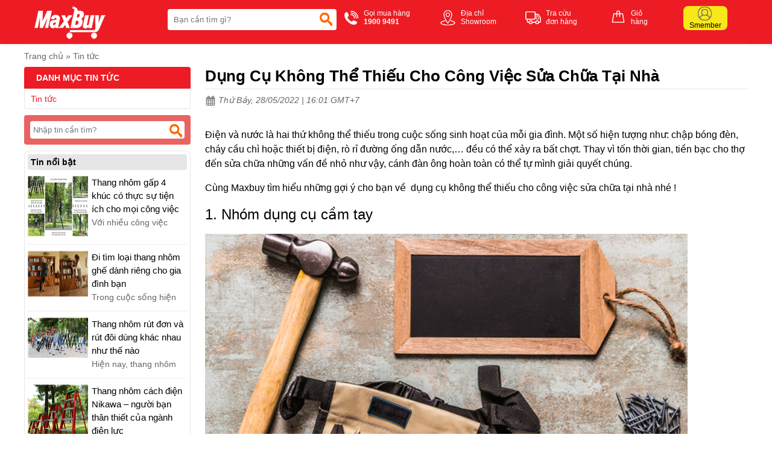

--- FILE ---
content_type: text/html
request_url: https://thangnhomrut.net/dung-cu-khong-the-thieu-cho-cong-viec-sua-chua-tai-nha.html
body_size: 63384
content:
  <!DOCTYPE html >  <html xmlns="http://www.w3.org/1999/xhtml" lang="vi">  <head>      <!-- Powered by vGing / Website: www.vging.com -->      <meta name="viewport" content="width=device-width, initial-scale=1.0" /><meta http-equiv="Content-Type" content="text/html; charset=UTF-8" /><meta name="revisit-after" content="1 days" /><meta name="google" content="nositelinkssearchbox" /><link rel="shortcut icon" href="/library/favicon.png" type="image/x-icon" /><link href="/style/Style.css" rel="stylesheet" type="text/css" />      <script type="text/javascript" src="/jscript/jquery.min.js"></script>      <script type="text/javascript" src="/jscript/JScript.js"></script>         <script type="text/javascript" src="/jscript/jquery.countdown.js"></script>                  <link rel="canonical" href="https://thangnhomrut.net/dung-cu-khong-the-thieu-cho-cong-viec-sua-chua-tai-nha.html" />      <link rel="alternate" href="https://thangnhomrut.net/dung-cu-khong-the-thieu-cho-cong-viec-sua-chua-tai-nha.html" hreflang="vi-vn" />      <style type="text/css"> html{background: none repeat scroll center top #FFFFFF; }</style>      <script type="text/javascript" src="/jscript/rmodal/rmodal.js"></script>      <meta name="google-site-verification" content="jWvyQClX2RSFTwPZ3a-UmyAwjwD4kyjzVguNCOyl1kI" />    <!-- Google Tag Manager -->  <script>(function (w, d, s, l, i) { w[l] = w[l] || []; w[l].push({ 'gtm.start': new Date().getTime(), event: 'gtm.js' }); var f = d.getElementsByTagName(s)[0], j = d.createElement(s), dl = l = 'dataLayer' ? '&l=' + l : ''; j.async = true; j.src = 'https://www.googletagmanager.com/gtm.js?id=' + i + dl; f.parentNode.insertBefore(j, f); })(window, document, 'script', 'dataLayer', 'GTM-NKTL7RF');</script>  <!-- End Google Tag Manager -->  <meta name="description" content="Bộ dụng cụ cầm tay cùng các công cụ như: máy khoan, thang nhôm hỗ trợ đắc lực trong việc sửa chữa tại nhà. Tham khảo ngay tại siêu thị trực tuyến Maxbuy" /><meta name="keywords" content="Dụng Cụ Không Thể Thiếu Cho Công Việc Sửa Chữa Tại Nhà" /><link href="https://thangnhomrut.net/dung-cu-khong-the-thieu-cho-cong-viec-sua-chua-tai-nha.html" rel="canonical" /><meta property="og:title" content="Dụng Cụ Không Thể Thiếu Cho Công Việc Sửa Chữa Tại Nhà" /><meta property="og:description" content="Bộ dụng cụ cầm tay cùng các công cụ như: máy khoan, thang nhôm hỗ trợ đắc lực trong việc sửa chữa tại nhà. Tham khảo ngay tại siêu thị trực tuyến Maxbuy" /><meta property="og:url" content="https://thangnhomrut.net/dung-cu-khong-the-thieu-cho-cong-viec-sua-chua-tai-nha.html" /><meta property="og:image" content="http://thangnhomrut.net/Uploads/n-dung-cu-khong-the-thieu-cho-cong-viec-sua-chua-tai-nha.png" /><title>   Dụng Cụ Không Thể Thiếu Cho Công Việc Sửa Chữa Tại Nhà  </title></head>      <body>                <div class="header" id="headerFix">          <div class="fix1">              <div class="asideMenu" id="asideMenu"><a href="javascript:void(0);" onclick="$('.aside').asidebar('open')"><span class="symbol"> </span><span class="text">MENU</span></a></div>              <div class="logo">                  <a class="a" href="/"><img src="/library/logo.gif" alt="logo" title="logo" /></a>                  <div class="menu h_menu_item clearUl" id="mn">                      <a class="mn" href="javascript:void(0);"><span class="symbol"> </span><span class="text">Menu</span></a>                      <div id="h_menu_sub_mn" class="h_menu_sub">                          <div class="border">                              <ul>                                                                        <li class="r h_menu_item" id="ms0">                                          <a class="r" href="/thang-nhom-rut.html">Thang nhôm rút<span> </span></a>                                                                                        <div class="h_menu_sub menuS" id="h_menu_sub_ms0">                                                  <div class="borderS">                                                                                                                <a class="s" href="/thang-nhom-rut-doi.html">Thang nhôm rút đôi</a>                                                                                                                <a class="s" href="/thang-nhom-rut-don.html">Thang nhôm rút đơn</a>                                                                                                            <div class="clear"></div>                                                  </div>                                              </div>                                                                                </li>                                                                        <li class="r h_menu_item" id="ms1">                                          <a class="r" href="/thang-cong-nghiep.html">Thang công nghiệp<span> </span></a>                                                                                        <div class="h_menu_sub menuS" id="h_menu_sub_ms1">                                                  <div class="borderS">                                                                                                                <a class="s" href="/thang-nhom-nikawa.html">Thang nhôm Nikawa</a>                                                                                                                <a class="s" href="/thang-nhom-xep.html">Thang nhôm xếp</a>                                                                                                            <div class="clear"></div>                                                  </div>                                              </div>                                                                                </li>                                                                        <li class="r h_menu_item" id="ms2">                                          <a class="r" href="/thang-ghe-ban-to.html">Thang ghế bản to</a>                                                                                </li>                                                                        <li class="r h_menu_item" id="ms3">                                          <a class="r" href="/thang-nhom-gap-da-nang.html">Thang nhôm gấp đa năng</a>                                                                                </li>                                                                        <li class="r h_menu_item" id="ms4">                                          <a class="r" href="/thang-gap-chu-a.html">Thang gấp chữ A</a>                                                                                </li>                                                                        <li class="r h_menu_item" id="ms5">                                          <a class="r" href="/thang-nhom-cach-dien.html">Thang nhôm cách điện</a>                                                                                </li>                                                                        <li class="r h_menu_item" id="mbr">                                          <a rel="nofollow" class="r" href="/thuong-hieu.html">Thương hiệu <span> </span></a>                                                                                        <div class="h_menu_sub menuS" id="h_menu_sub_mbr">                                                  <div class="borderS">                                                                                                                <a class="s" href="/thuong-hieu/ameca-br1.html">Ameca</a>                                                                                                                    <a class="s" href="/thuong-hieu/hakachi-br13.html">Hakachi</a>                                                                                                                    <a class="s" href="/thuong-hieu/hakawa-br14.html">Hakawa</a>                                                                                                                    <a class="s" href="/thuong-hieu/hasegawa-br10.html">Hasegawa</a>                                                                                                                    <a class="s" href="/thuong-hieu/joongang-br11.html">Joongang</a>                                                                                                                    <a class="s" href="/thuong-hieu/kenfon-br12.html">Kenfon</a>                                                                                                                    <a class="s" href="/thuong-hieu/little-giant-br5.html">Little Giant</a>                                                                                                                    <a class="s" href="/thuong-hieu/nikawa-br2.html">Nikawa</a>                                                                                                                    <a class="s" href="/thuong-hieu/nikita-br8.html">Nikita</a>                                                                                                                    <a class="s" href="/thuong-hieu/pal-br7.html">PaL</a>                                                                                                                    <a class="s" href="/thuong-hieu/poongsan-br3.html">Poongsan</a>                                                                                                                        <a class="s" href="/thuong-hieu.html">Xem thêm ...</a>                                                                                                                    <div class="clear"></div>                                                  </div>                                              </div>                                                                                </li>                                                                        <li class="r h_menu_item" id="msn0">                                          <a class="r" href="/tin-tuc.html">Tin tức</a>                                                                                </li>                                                                    <li class="r">                                      <a rel="nofollow" class="r" href="/lien-he.html">Liên hệ</a>                                  </li>                              </ul>                          </div>                      </div>                  </div>              </div>              <div class="search">                  <form action="/tim-kiem.html" id="form-search">                      <input autocomplete="off" type="text" value="" name="q" class="textbox search_keyword ac_input" placeholder="Bạn cần tìm gì?" />                      <span class="sub"><input type="submit" value=" " class="submit" /></span>                  </form>              </div>              <div class="info clearUl">                  <ul>                      <li class="tel">                          <a href="tel:19009491">                              <span class="symbol"> </span>                              <span class="text">                                  Gọi mua hàng<br />                                  <b>1900 9491</b>                              </span>                          </a>                      </li>                      <li class="map">                          <a rel="nofollow" href="/lien-he.html">                              <span class="symbol"> </span>                              <span class="text">                                  Địa chỉ<br />Showroom                              </span>                          </a>                      </li>                      <li class="check">                          <a rel="nofollow" href="/gio-hang/kiem-tra-don-hang.html">                              <span class="symbol"> </span>                              <span class="text">                                  Tra cứu<br />đơn hàng                              </span>                          </a>                      </li>                      <li class="order">                          <a rel="nofollow" href="/gio-hang/payment.html">                              <span class="symbol"> </span>                              <span class="text">                                  Giỏ<br />hàng                              </span>                          </a>                      </li>                      <li class="login">                          <a rel="nofollow" href="/thanh-vien.html">                              <span class="symbol"><b> </b></span>                              <span class="text">                                  Smember                              </span>                          </a>                      </li>                  </ul>                  <div class="clear"></div>              </div>                          <div class="clear"></div>          </div>          <div class="clear"></div>      </div>      <div class="header-search mobile">          <form action="/tim-kiem.html">              <input autocomplete="off" type="text" value="" name="q" class="textbox search_keyword" placeholder="Bạn cần tìm gì?" />              <span class="sub"><input type="submit" value="" class="submit" /></span>          </form>      </div>      <div class="aside" style="overflow:auto;">          <div class="aside-header">              <span class="close" data-dismiss="aside" aria-hidden="true">×</span>          </div>          <div class="aside-contents clearUl">              <ul>                              <li class="root"><a rel="nofollow" class="name" href=".html">Trang chủ</a></li>                                    <li class="root">                      <a class="name" href="/thang-nhom-rut.html">                                                      Thang nhôm rút                      </a>                                                        <a class="symbol" onclick="showHide('p0');" id="symbol_p0"><span> </span></a>                                                </li>                                                    <li class="sub" id="show_p0" style="display:none;">                                                                <div class="subName"  style="border-top:0px;">                                      <a class="sub" href="/thang-nhom-rut-doi.html"><span>Thang nhôm rút đôi</span></a>                                  </div>                                                                    <div class="subName" >                                      <a class="sub" href="/thang-nhom-rut-don.html"><span>Thang nhôm rút đơn</span></a>                                  </div>                                                                </li>                                        <li class="root">                      <a class="name" href="/thang-cong-nghiep.html">                                                      Thang công nghiệp                      </a>                                                        <a class="symbol" onclick="showHide('p1');" id="symbol_p1"><span> </span></a>                                                </li>                                                    <li class="sub" id="show_p1" style="display:none;">                                                                <div class="subName"  style="border-top:0px;">                                      <a class="sub" href="/thang-nhom-nikawa.html"><span>Thang nhôm Nikawa</span></a>                                  </div>                                                                    <div class="subName" >                                      <a class="sub" href="/thang-nhom-xep.html"><span>Thang nhôm xếp</span></a>                                  </div>                                                                </li>                                        <li class="root">                      <a class="name" href="/thang-ghe-ban-to.html">                                                      Thang ghế bản to                      </a>                                                </li>                                        <li class="root">                      <a class="name" href="/thang-nhom-gap-da-nang.html">                                                      Thang nhôm gấp đa năng                      </a>                                                </li>                                        <li class="root">                      <a class="name" href="/thang-gap-chu-a.html">                                                      Thang gấp chữ A                      </a>                                                </li>                                        <li class="root">                      <a class="name" href="/thang-nhom-cach-dien.html">                                                      Thang nhôm cách điện                      </a>                                                </li>                                            <li class="root">                          <a rel="nofollow" class="name" href="/thuong-hieu.html">Thương hiệu</a>                          <a class="symbol" onclick="showHide('b');" id="symbol_b"><span> </span></a>                      </li>                      <li class="sub" id="show_b" style="display:none;">                                                <div class="subName"  style="border-top:0px;">                              <a class="sub" href="/thuong-hieu/ameca-br1.html.html"><span>Ameca</span></a>                          </div>                                                        <div class="subName" >                              <a class="sub" href="/thuong-hieu/hakachi-br13.html.html"><span>Hakachi</span></a>                          </div>                                                        <div class="subName" >                              <a class="sub" href="/thuong-hieu/hakawa-br14.html.html"><span>Hakawa</span></a>                          </div>                                                        <div class="subName" >                              <a class="sub" href="/thuong-hieu/hasegawa-br10.html.html"><span>Hasegawa</span></a>                          </div>                                                        <div class="subName" >                              <a class="sub" href="/thuong-hieu/joongang-br11.html.html"><span>Joongang</span></a>                          </div>                                                        <div class="subName" >                              <a class="sub" href="/thuong-hieu/kenfon-br12.html.html"><span>Kenfon</span></a>                          </div>                                                        <div class="subName" >                              <a class="sub" href="/thuong-hieu/little-giant-br5.html.html"><span>Little Giant</span></a>                          </div>                                                        <div class="subName" >                              <a class="sub" href="/thuong-hieu/nikawa-br2.html.html"><span>Nikawa</span></a>                          </div>                                                        <div class="subName" >                              <a class="sub" href="/thuong-hieu/nikita-br8.html.html"><span>Nikita</span></a>                          </div>                                                        <div class="subName" >                              <a class="sub" href="/thuong-hieu/pal-br7.html.html"><span>PaL</span></a>                          </div>                                                        <div class="subName" >                              <a class="sub" href="/thuong-hieu/poongsan-br3.html.html"><span>Poongsan</span></a>                          </div>                                                                <div class="subName">                                      <a class="sub" href="/thuong-hieu.html"><span>Xem thêm ...</span></a>                                  </div>                                                    </li>                                    <li class="root">                      <a class="name" href="/tin-tuc.html">                                                      Tin tức                      </a>                                                </li>                                          <li class="root"><a rel="nofollow" class="name" href="/lien-he.html">Liên hệ</a></li>              </ul>          </div>          </div>                              <div id="fb-root"></div>      <script async defer crossorigin="anonymous" src="https://connect.facebook.net/en_GB/sdk.js#xfbml=1&version=v13.0" nonce="ELguVnq0"></script>      <script lang="ja" type="text/javascript">caseUrl('dung-cu-khong-the-thieu-cho-cong-viec-sua-chua-tai-nha');</script>      <div class="fix">          <div class="path"><a class="home" href="/">Trang chủ</a>  <span>»</span> <a href="/tin-tuc.html"  class="name cssName">Tin tức</a><script type="application/ld+json">{"@context":"https://schema.org","@type":"BreadcrumbList","itemListElement":[{"item":{"name":"Trang chủ","@id":"https://thangnhomrut.net"},"@type":"ListItem","position":"1"},{"item":{"name":"Tin tức","@id":"https://thangnhomrut.net/tin-tuc.html"},"@type":"ListItem","position":"2"},{"item":{"name":"Dụng Cụ Không Thể Thiếu Cho Công Việc Sửa Chữa Tại Nhà","@id":"https://thangnhomrut.net/dung-cu-khong-the-thieu-cho-cong-viec-sua-chua-tai-nha.html"},"@type":"ListItem","position":"3"}]}</script><script type="application/ld+json">{"@context":"http://schema.org","@type":"NewsArticle","mainEntityOfPage":{"@type":"WebPage","@id":"https://thangnhomrut.net/dung-cu-khong-the-thieu-cho-cong-viec-sua-chua-tai-nha.html"},"headline":"Dụng Cụ Không Thể Thiếu Cho Công Việc Sửa Chữa Tại Nhà","description":"Bộ dụng cụ cầm tay cùng các công cụ như: máy khoan, thang nhôm hỗ trợ đắc lực trong việc sửa chữa tại nhà. Tham khảo ngay tại siêu thị trực tuyến Maxbuy","image":{"@type":"ImageObject","url":"https://thangnhomrut.net/Uploads/n-dung-cu-khong-the-thieu-cho-cong-viec-sua-chua-tai-nha.png"},"datePublished":"5/28/2022 4:01:15 PM","dateModified":"11/19/2024 4:11:22 PM","author":{"@type":"Person","name":"thangnhomrut.net","url":"https://thangnhomrut.net/dung-cu-khong-the-thieu-cho-cong-viec-sua-chua-tai-nha.html"},"publisher":{"@type": "Organization","name":"thangnhomrut.net","logo":{"@type":"ImageObject","url":"https://thangnhomrut.net/library/logo.gif"}}}</script></div>          <div class="h-right newDetail">              <h1 class="title">Dụng Cụ Không Thể Thiếu Cho Công Việc Sửa Chữa Tại Nhà</h1>              <div class="date"><span> </span> Thứ Bảy, 28/05/2022 | 16:01 GMT+7 </div>                                          <div class="nDetail-content">                    <div class="entry-content">   <p><span style="font-weight: 400;">Điện và nước là hai thứ không thể thiếu trong cuộc sống sinh hoạt của mỗi gia đình. Một số hiện tượng như: chập bóng đèn, cháy cầu chì hoặc thiết bị điện, rò rỉ đường ống dẫn nước,… đều có thể xảy ra bất chợt. Thay vì tốn thời gian, tiền bạc cho thợ đến sửa chữa những vấn đề nhỏ như vậy, cánh đàn ông hoàn toàn có thể tự mình giải quyết chúng.</span></p>   <p>Cùng Maxbuy tìm hiểu những gợi ý cho bạn về  dụng cụ không thể thiếu cho công việc sửa chữa tại nhà nhé !</p>   <h2><span style="font-weight: 400;">1. Nhóm dụng cụ cầm tay</span></h2>   <p><img class="aligncenter size-full wp-image-6938" src="/Uploads/nd_C6C75C41B16E406236318D7AF9B28E11.jpg" alt="Dụng cụ sửa chữa tại nhà" width="800" height="500"  sizes="(max-width: 800px) 100vw, 800px" /></p>   <ul>    <li style="font-weight: 400;"><span style="font-weight: 400;"><span style="font-weight: bold;">Tua vít</span>: là dụng cụ thiết yếu nhất, dùng để vặn chặt hoặc gỡ bỏ ốc vít. Thiết kế đơn giản bao gồm tay cầm và trục. Hiện nay đa phần tay cầm được làm từ nhựa, trục thường được làm bằng thép cứng để chống uốn hoặc xoắn. Một số loại đa năng hơn cho phép bạn có thể thay đổi đầu vặn vít theo số cạnh hoặc kích thước để tháo lắp nhiều loại ốc hơn.</span></li>    <li style="font-weight: 400;"><span style="font-weight: 400;"><span style="font-weight: bold;">Kìm</span>: là dụng cụ bằng kim loại có hai mỏ, hai càng bắt chéo để kẹp chặt. Tay cầm làm bằng nhựa cách điện, đảm bảo an toàn khi sửa chữa. Kìm hỗ trợ cố định bu lông, cắt dây điện, tuốt dây, nối dây,.. và nhiều ứng dụng khác nữa</span></li>    <li style="font-weight: 400;"><span style="font-weight: 400;"><span style="font-weight: bold;">Búa</span>: hỗ trợ bạn trong việc tác động lực, cố định hoặc nhổ đinh, ghim</span></li>    <li style="font-weight: 400;"><span style="font-weight: 400;"><span style="font-weight: bold;">Mỏ lết, Cờ lê</span>: đây là công cụ chuyên dụng để tháo, vặn các bu lông, đai ốc với nhiều kích cỡ khác nhau. Cờ lê có thể điều chỉnh được kích thước gọi là mỏ lết. </span><span style="font-weight: 400;">Bạn nên chọn 1 cỡ trung bình (8″ – 10″) kèm theo 1 cỡ nhỏ (4″-6″)</span></li>    <li style="font-weight: 400;"><span style="font-weight: 400;"><span style="font-weight: bold;">Bút thử điện</span>: là công cụ cực cần thiết để bạn có thể chắc chắn nguồn điện có hoạt động hoặc rò rỉ hay không </span></li>   </ul>   <p>Thay vì mua lẻ từng công cụ thì hãy mua theo bộ vì chúng có mức giá mềm hơn rất nhiều, vừa hỗ trợ nhiều loại khác nhau, vừa có hộp đựng, tiện cho việc cất giữ.</p>   <p><span style="font-weight: 400;">Xem thêm bộ dụng cụ cầm tay nhiều món của Maxbuy tại đây: <a href="http://bit.ly/36YrFJ7">http://bit.ly/36YrFJ7</a></span></p>   <h2><span style="font-weight: 400;">2. Máy khoan cầm tay </span></h2>   <p><img class="aligncenter size-full wp-image-6944" src="/Uploads/nd_15EE66507AAFEEA2C94B16B709BD9703.jpg" alt="Máy khoan điện" width="980" height="980"  sizes="(max-width: 980px) 100vw, 980px" /></p>   <p><span style="font-weight: 400;">Không phải lúc nào bạn cũng có thể dùng sức người để vặn ra được những chiếc ốc, vít kích thước lớn hoặc lâu ngày bị gỉ sét. Sắm ngay một chiếc máy khoan cầm tay nhé. Ngoài việc khoan đục lỗ trên bề mặt tường, gỗ, sắt, <a href="http://bit.ly/35WLKOB">máy khoan cầm tay</a> còn có thể thay thế vai trò của chiếc tua vít mà tiết kiệm cả sức lực lẫn thời gian cho con người. Bạn không nên mua những loại máy khoan chuyên dụng, công suất quá lớn. Thay vào đó, hãy chọn những mẫu thông dụng, phiên bản nhỏ gọn, dễ sử dụng.</span></p>   <h2><span style="font-weight: 400;">3. Thang nhôm </span></h2>   <p><img class="aligncenter size-full wp-image-6948" src="/Uploads/nd_10637CAE2AA1AAD1C67B9536AC02A46D.jpg" alt="Thang nhôm cho sửa chữa tại nhà" width="400" height="400"  sizes="(max-width: 400px) 100vw, 400px" /></p>   <p><span style="font-weight: 400;">Thường thì đối với những vị trí trên cao, bạn phải leo trèo hoặc kê ghế. Phương án này rất hạn chế do không đảm bảo độ chắc chắn, vững chãi, đặc biệt với những địa hình không bằng phẳng như cầu thang, dốc. Nhiều khi chiều cao cũng chưa đủ khiến bạn phải vói lên, cực kỳ nguy hiểm. Để thuận tiện cũng như an toàn nhất, bạn có thể mua lấy một chiếc thang gia dụng.</span></p>   <p>Cân nhắc các yếu tố như: chiều cao, không gian, thương hiệu cũng như địa chỉ cung ứng uy tín nhất để <a href="https://nikawa.vn/thang-nhom.html" style=""><span style="font-weight: bold;">mua thang nhôm</span></a> tốt nhất nhé!</p>   <p>Tham khảo bài viết hướng dẫn cách chọn thang tại đây:<a href="http://bit.ly/37KFFqf"> http://bit.ly/37KFFqf</a></p>   <p><span style="font-weight: 400;">Trên đây là một số gợi ý của Maxbuy, giúp cánh mày râu có thể lựa được cho mình những công cụ để hỗ trợ việc sửa chữa tại nhà. Với những thiết bị này, công việc của bạn sẽ trở nên dễ dàng, nhanh chóng hơn rất nhiều. Với s</span><span style="font-weight: 400;">ự đa dạng về chủng loại hàng hóa và mức giá phải chăng, siêu thị trực tuyến Maxbuy tự tin đem đến cho quý khách hàng những giải pháp tốt nhất về bộ công cụ hỗ trợ sửa chữa tại nhà.</span></p>   <p> </p></div>              </div>                            <div class="nDetail-share" >                              <div style="display:inline; padding-top:5px;">                      <div class="fb-like" data-href="https://thangnhomrut.net/dung-cu-khong-the-thieu-cho-cong-viec-sua-chua-tai-nha.html" data-layout="button_count" data-action="like" data-show-faces="true" data-share="true"></div>                  </div>              </div>                                                                      <div class="rating" id="rating-title">                  <div class="title">                      <div class="cols1">                          <b>Ý kiến về:</b> Dụng Cụ Không Thể Thiếu Cho Công Việc Sửa Chữa Tại Nhà                      </div>                      <div class="cols2">                          <a class="active" onclick="ratingShowFrom(0);" href="javascript:void(0);">Gửi ý kiến của bạn</a>                      </div>                      <div class="cols3">                          <a onclick="ratingShowFrom(1);" href="javascript:void(0);">Bình luận facebook</a>                      </div>                      <div class="clear"></div>                  </div>                  <div id="loadRating">                                            <div class="form-content loadContent" id="loadContent">                          <div class="content">                              <div class="left">                                  <div class="border">                                      <textarea onblur="if(this.value=='')this.value='Mời bạn thảo luận, vui lòng nhập tiếng việt có dấu.';" onfocus="if(this.value=='Mời bạn thảo luận, vui lòng nhập tiếng việt có dấu.')this.value='';" class="txtContent" name="ratingContent" id="ratingContent">Mời bạn thảo luận, vui lòng nhập tiếng việt có dấu.</textarea>                                  </div>                              </div>                              <div class="right">                                  <div class="stars" style="display:none;">                                      <div class="stars1 starsActive" onclick="rateMove('1');"> </div>                                      <div class="stars2 starsActive" onclick="rateMove('2');"> </div>                                      <div class="stars3 starsActive" onclick="rateMove('3');"> </div>                                      <div class="stars4 starsActive" onclick="rateMove('4');"> </div>                                      <div class="stars5 starsActive" onclick="rateMove('5');"> </div>                                                                              <div class="clear"></div>                                      <input type="hidden" value="5" id="ratingStars" />                                                                          </div>                                  <div class="submit">                                      <a href="javascript:void(0);" onclick="openmodal('0');">Gửi ý kiến</a>                                  </div>                                                  </div>                              <div class="clear"></div>                          </div>                      </div>                      <div id="modal" class="modal">                          <div class="modal-dialog animated rating-modal">                              <div class="modal-content">                                  <div class="title">                                      <div class="t">Hoàn tất</div>                                      <a href="javascript:void(0)" onclick="closemodal();"><span class="symbol">×</span><span class="esc">(ESC)</span> </a>                                      <div class="clear"></div>                                  </div>                                  <div class="loadContent">                                      <div class="note">Vui lòng cho biết thông tin của bạn</div>                                      <div class="cols cols0" id="content_reply" style="display:none;">                                          <div class="border">                                              <textarea onblur="if(this.value=='')this.value='Mời bạn thảo luận, vui lòng nhập tiếng việt có dấu.';" onfocus="if(this.value=='Mời bạn thảo luận, vui lòng nhập tiếng việt có dấu.')this.value='';" class="txtContent" name="ratingContent1" id="ratingContent1">Mời bạn thảo luận, vui lòng nhập tiếng việt có dấu.</textarea>                                          </div>                                      </div>                                      <div class="cols cols1">                                          <div class="border">                                              <input value="Nhập họ tên (bắt buộc)" name="ratingName" id="ratingName" class="textBox" onblur="if(this.value=='')this.value='Nhập họ tên (bắt buộc)';" onfocus="if(this.value=='Nhập họ tên (bắt buộc)')this.value='';" type="text" />                                          </div>                                      </div>                                      <div class="cols cols2">                                          <div class="border">                                              <input value="Email (khi cần nhận phản hồi qua email)" name="ratingEmail1" id="ratingEmail1" class="textBox" onblur="if(this.value=='')this.value='Email (khi cần nhận phản hồi qua email)';" onfocus="if(this.value=='Email (khi cần nhận phản hồi qua email)')this.value='';" type="text" />                                          </div>                                      </div>                                      <div class="cols cols3">                                          <div class="border">                                              <input value="Số điện thoại (khi cần nhập phản hồi qua điện thoại)" onkeypress="return isNumberKey(event)" name="ratingTel" id="ratingTel" class="textBox" onblur="if(this.value=='')this.value='Số điện thoại (khi cần nhập phản hồi qua điện thoại)';" onfocus="if(this.value=='Số điện thoại (khi cần nhập phản hồi qua điện thoại)')this.value='';" type="text" />                                          </div>                                      </div>                                      <div class="cols cols4">                                          <a class="submit" href="javascript:void(0);" onclick="sendProductRating('13', '3');">Gửi bình luận</a>                                          <input class="submit" name="ratingParentId" id="ratingParentId"  value="0" type="hidden" />                                          <input class="submit" name="getName" id="getName"  value="Dụng Cụ Không Thể Thiếu Cho Công Việc Sửa Chữa Tại Nhà" type="hidden" />                                          <input class="submit" name="getURL" id="getURL"  value="https://thangnhomrut.net/dung-cu-khong-the-thieu-cho-cong-viec-sua-chua-tai-nha.html" type="hidden" />                                      </div>                                  </div>                              </div>                          </div>                          </div>                                               <div id="showMoreRating"></div>                                        </div>                  <div id="loadFace" style="display:none;">                      <div class="fb-comments" data-href="https://thangnhomrut.net/dung-cu-khong-the-thieu-cho-cong-viec-sua-chua-tai-nha.html" data-width="100%" data-numposts="5"></div>                  </div>                  <div class="clear20px"></div>              </div>                                        <div class="next">                              <div class="t">Bài viết tiếp theo:</div>                              <div class="c">                                                                <a href="/vi-sao-thang-nhom-rut-don-nikawa-duoc-danh-gia-la-8220hoan-hao8221.html"><span> </span> Vì sao thang nhôm rút đơn Nikawa được đánh giá là “hoàn hảo”?</a>                                                                <a href="/thang-nhom-rut-hang-nao-tot-nikawa-nikita-hakawa.html"><span> </span> Thang nhôm rút hãng nào tốt : Nikawa, Nikita, Hakawa</a>                                                                <a href="/dac-diem-noi-bat-cua-thang-nhom-rut-don-nikawa.html"><span> </span> Đặc điểm nổi bật của thang nhôm rút đơn Nikawa</a>                                                                <a href="/nhung-luu-y-de-su-dung-thang-nhom-rut-an-toan-trong-cong-viec.html"><span> </span> Những lưu ý để sử dụng thang nhôm rút an toàn trong công việc</a>                                                                <a href="/danh-gia-khach-quan-thang-nhom-viet-nam-so-voi-thang-nhom-nhap-khau.html"><span> </span> Đánh Giá Khách Quan Thang Nhôm Việt Nam So Với Thang Nhôm Nhập Khẩu</a>                                                                <a href="/thang-ghe-nhom-nikawa-nao-duoc-dung-nhieu-trong-gia-dinh.html"><span> </span> Thang ghế nhôm Nikawa nào được dùng nhiều trong gia đình</a>                                                                <a href="/goi-y-3-cach-bao-quan-thang-nhom-chu-a-dung-cach-vao-mua-mua.html"><span> </span> Gợi ý 3 cách bảo quản thang nhôm chữ A đúng cách vào mùa mưa</a>                                                                <a href="/thang-nhom-gap-4-khuc-co-thuc-su-tien-ich-cho-moi-cong-viec.html"><span> </span> Thang nhôm gấp 4 khúc có thực sự tiện ích cho mọi công việc</a>                                                                <a href="/thang-nhom-cach-dien-nikawa-8211-nguoi-ban-than-thiet-cua-nganh-dien-luc.html"><span> </span> Thang nhôm cách điện Nikawa – người bạn thân thiết của ngành điện lực</a>                                                                <a href="/don-dep-nha-cua-phong-chong-covid19-cung-thang-nhom-ghe-nikawa.html"><span> </span> Dọn dẹp nhà cửa phòng chống Covid-19 cùng thang nhôm ghế Nikawa</a>                                                            </div>                          </div>                                </div>          <div class="h-left clearUl">              <div class="menu-title"><div class="t">Danh mục tin tức</div></div>                            <div class="menu-content">                  <ul>                                                <li class="r">                              <h2 class="none"><a class="r  active " href="/tin-tuc.html">Tin tức</a></h2>                                                        </li>                                            </ul>              </div>              <div class="clear10px"></div>              <div class="newsearch">                  <form class="form" action="/tim-tin.html">                      <input type="text" placeholder="Nhập tin cần tìm?" class="textbox" name="q" value="" />                      <input type="submit" value="  " class="submit" />                  </form>              </div>              <div class="clear10px"></div>                                <div class="newSpecial clearUl">                      <div class="t">Tin nổi bật</div>                      <ul>                                                    <li>                              <div class="img"><a href="/thang-nhom-gap-4-khuc-co-thuc-su-tien-ich-cho-moi-cong-viec.html"><img src="/Uploads/resize_n-thang-nhom-gap-4-khuc-co-thuc-su-tien-ich-cho-moi-cong-viec.jpg" alt="Thang nhôm gấp 4 khúc có thực sự tiện ích cho mọi công việc" title="Thang nhôm gấp 4 khúc có thực sự tiện ích cho mọi công việc" /></a></div>                              <div class="name">                                  <a href="/thang-nhom-gap-4-khuc-co-thuc-su-tien-ich-cho-moi-cong-viec.html" title="Thang nhôm gấp 4 khúc có thực sự tiện ích cho mọi công việc">Thang nhôm gấp 4 khúc có thực sự tiện ích cho mọi công việc</a>                                  Với nhiều công việc khác nhau thường có các loại thang phù hợp như thang nhôm rút gọn, thang nhôm gấp chữ A, thang ghế hay thang nhôm gấp 4 khúc. Trong đó dòng thang nhôm gấp 4 khúc được sử dụng phổ biến nhất bởi sự tiện dụng mà nó mang lại. Đây là [...                              </div>                              <div class="clear"></div>                          </li>                                                    <li>                              <div class="img"><a href="/di-tim-loai-thang-nhom-ghe-danh-rieng-cho-gia-dinh-ban.html"><img src="/Uploads/resize_n-di-tim-loai-thang-nhom-ghe-danh-rieng-cho-gia-dinh-ban.jpg" alt="Đi tìm loại thang nhôm ghế dành riêng cho gia đình bạn" title="Đi tìm loại thang nhôm ghế dành riêng cho gia đình bạn" /></a></div>                              <div class="name">                                  <a href="/di-tim-loai-thang-nhom-ghe-danh-rieng-cho-gia-dinh-ban.html" title="Đi tìm loại thang nhôm ghế dành riêng cho gia đình bạn">Đi tìm loại thang nhôm ghế dành riêng cho gia đình bạn</a>                                  Trong cuộc sống hiện đại, sử dụng thang tre không còn được phổ biến như trước nữa. Sự bất tiện và công kềnh là hai thủ phạm gây nên sự mất an toàn khi sử dụng thang tre truyền thống. Và ngay cả trong giai đoạn chống dịch COVID-19, bạn có thời gian để...                              </div>                              <div class="clear"></div>                          </li>                                                    <li>                              <div class="img"><a href="/thang-nhom-rut-don-va-rut-doi-dung-khac-nhau-nhu-the-nao.html"><img src="/Uploads/resize_n-thang-nhom-rut-don-va-rut-doi-dung-khac-nhau-nhu-the-nao.jpg" alt="Thang nhôm rút đơn và rút đôi dùng khác nhau như thế nào" title="Thang nhôm rút đơn và rút đôi dùng khác nhau như thế nào" /></a></div>                              <div class="name">                                  <a href="/thang-nhom-rut-don-va-rut-doi-dung-khac-nhau-nhu-the-nao.html" title="Thang nhôm rút đơn và rút đôi dùng khác nhau như thế nào">Thang nhôm rút đơn và rút đôi dùng khác nhau như thế nào</a>                                  Hiện nay, thang nhôm rút/xếp là một trong những sản phẩm được tin dùng và bán chạy nhất trên thị trường bởi những tính năng an toàn thuận tiện, đặc biệt với khả năng rút gọn thang sau khi sử dụng giúp tiết kiệm diện tích cất giữ cũng như thuận tiện t...                              </div>                              <div class="clear"></div>                          </li>                                                    <li>                              <div class="img"><a href="/thang-nhom-cach-dien-nikawa-8211-nguoi-ban-than-thiet-cua-nganh-dien-luc.html"><img src="/Uploads/resize_n-thang-nhom-cach-dien-nikawa-8211-nguoi-ban-than-thiet-cua-nganh-dien-luc.png" alt="Thang nhôm cách điện Nikawa – người bạn thân thiết của ngành điện lực" title="Thang nhôm cách điện Nikawa – người bạn thân thiết của ngành điện lực" /></a></div>                              <div class="name">                                  <a href="/thang-nhom-cach-dien-nikawa-8211-nguoi-ban-than-thiet-cua-nganh-dien-luc.html" title="Thang nhôm cách điện Nikawa – người bạn thân thiết của ngành điện lực">Thang nhôm cách điện Nikawa – người bạn thân thiết của ngành điện lực</a>                                  Điện lực là ngành công nghiệp vô cùng phức tạp và gặp nhiều rủi ro đối với các anh thợ điện khi tiếp xúc trực tiếp với các đường dây điện. Công việc của họ luôn phải tiếp xúc mới môi trường gần nguồn điện và ở những vị trí trên cao, tại những cột [&h...                              </div>                              <div class="clear"></div>                          </li>                                                    <li>                              <div class="img"><a href="/goi-y-3-cach-bao-quan-thang-nhom-chu-a-dung-cach-vao-mua-mua.html"><img src="/Uploads/resize_n-goi-y-3-cach-bao-quan-thang-nhom-chu-a-dung-cach-vao-mua-mua.jpg" alt="Gợi ý 3 cách bảo quản thang nhôm chữ A đúng cách vào mùa mưa" title="Gợi ý 3 cách bảo quản thang nhôm chữ A đúng cách vào mùa mưa" /></a></div>                              <div class="name">                                  <a href="/goi-y-3-cach-bao-quan-thang-nhom-chu-a-dung-cach-vao-mua-mua.html" title="Gợi ý 3 cách bảo quản thang nhôm chữ A đúng cách vào mùa mưa">Gợi ý 3 cách bảo quản thang nhôm chữ A đúng cách vào mùa mưa</a>                                  Từ lâu, thang nhôm đã trở thành vật dụng không thể thiếu trong công việc hằng ngày của con người với những thương hiệu nổi bật như Nikawa, Ameca hay Nikita,… Với những ưu điểm vượt trội về chiều cao cũng như độ an toàn, chắc chắn, khả năng chịu...                              </div>                              <div class="clear"></div>                          </li>                                                </ul>                  </div>                  <div class="clear10px"></div>                                <div class="newSpecial clearUl">                      <div class="t">Tin xem nhiều</div>                      <ul>                                                    <li>                              <div class="img"><a href="/goi-y-3-cach-bao-quan-thang-nhom-chu-a-dung-cach-vao-mua-mua.html"><img src="/Uploads/resize_n-goi-y-3-cach-bao-quan-thang-nhom-chu-a-dung-cach-vao-mua-mua.jpg" alt="Gợi ý 3 cách bảo quản thang nhôm chữ A đúng cách vào mùa mưa" title="Gợi ý 3 cách bảo quản thang nhôm chữ A đúng cách vào mùa mưa" /></a></div>                              <div class="name">                                  <a href="/goi-y-3-cach-bao-quan-thang-nhom-chu-a-dung-cach-vao-mua-mua.html" title="Gợi ý 3 cách bảo quản thang nhôm chữ A đúng cách vào mùa mưa">Gợi ý 3 cách bảo quản thang nhôm chữ A đúng cách vào mùa mưa</a>                                  Từ lâu, thang nhôm đã trở thành vật dụng không thể thiếu trong công việc hằng ngày của con người với những thương hiệu nổi bật như Nikawa, Ameca hay Nikita,… Với những ưu điểm vượt trội về chiều cao cũng như độ an toàn, chắc chắn, khả năng chịu...                              </div>                              <div class="clear"></div>                          </li>                                                    <li>                              <div class="img"><a href="/vi-sao-thang-nhom-rut-don-nikawa-duoc-danh-gia-la-8220hoan-hao8221.html"><img src="/Uploads/resize_n-vi-sao-thang-nhom-rut-don-nikawa-duoc-danh-gia-la-8220hoan-hao8221.jpg" alt="Vì sao thang nhôm rút đơn Nikawa được đánh giá là “hoàn hảo”?" title="Vì sao thang nhôm rút đơn Nikawa được đánh giá là “hoàn hảo”?" /></a></div>                              <div class="name">                                  <a href="/vi-sao-thang-nhom-rut-don-nikawa-duoc-danh-gia-la-8220hoan-hao8221.html" title="Vì sao thang nhôm rút đơn Nikawa được đánh giá là “hoàn hảo”?">Vì sao thang nhôm rút đơn Nikawa được đánh giá là “hoàn hảo”?</a>                                  Hiện nay , các công việc cần chiều cao như ngành cơ khí, điện lực, công việc gia đình, xí nghiệp… cần sử dụng đến thang nhôm rút đơn đã trở nên thông dụng và phổ biến để đạt hiệu suất công việc tốt nhất. Tuy nhiên , không phải ai cũng có thể dễ [&hel...                              </div>                              <div class="clear"></div>                          </li>                                                    <li>                              <div class="img"><a href="/thang-nhom-rut-hang-nao-tot-nikawa-nikita-hakawa.html"><img src="/Uploads/resize_n-thang-nhom-rut-hang-nao-tot-nikawa-nikita-hakawa.png" alt="Thang nhôm rút hãng nào tốt : Nikawa, Nikita, Hakawa" title="Thang nhôm rút hãng nào tốt : Nikawa, Nikita, Hakawa" /></a></div>                              <div class="name">                                  <a href="/thang-nhom-rut-hang-nao-tot-nikawa-nikita-hakawa.html" title="Thang nhôm rút hãng nào tốt : Nikawa, Nikita, Hakawa">Thang nhôm rút hãng nào tốt : Nikawa, Nikita, Hakawa</a>                                  1.Thang nhôm rút Nikawa: Nikawa là thương hiệu nổi tiếng của xứ sở hoa anh đào cùng với công nghệ hiện đại và tiên tiến bậc nhất từ Nhật Bản. Nikawa chuyên sản xuất và phân phối các dòng sản phẩm cao cấp như xe đẩy hàng, thang nhôm và dụng cụ cầm tay...                              </div>                              <div class="clear"></div>                          </li>                                                    <li>                              <div class="img"><a href="/nhung-luu-y-de-su-dung-thang-nhom-rut-an-toan-trong-cong-viec.html"><img src="/Uploads/resize_n-nhung-luu-y-de-su-dung-thang-nhom-rut-an-toan-trong-cong-viec.png" alt="Những lưu ý để sử dụng thang nhôm rút an toàn trong công việc" title="Những lưu ý để sử dụng thang nhôm rút an toàn trong công việc" /></a></div>                              <div class="name">                                  <a href="/nhung-luu-y-de-su-dung-thang-nhom-rut-an-toan-trong-cong-viec.html" title="Những lưu ý để sử dụng thang nhôm rút an toàn trong công việc">Những lưu ý để sử dụng thang nhôm rút an toàn trong công việc</a>                                  Thang nhôm rút ngày càng được sử dụng phổ biến trong nhiều gia đình như: thắp hương, sơn tường, lau cửa kính…và được ứng dụng rộng rãi trong ngành điện lực, viễn thông, lắp đặt và xây dựng. Tuy nhiên, nhiều người vẫn chủ quan trong việc tìm hiểu công...                              </div>                              <div class="clear"></div>                          </li>                                                    <li>                              <div class="img"><a href="/thang-ghe-nhom-nikawa-nao-duoc-dung-nhieu-trong-gia-dinh.html"><img src="/Uploads/resize_n-thang-ghe-nhom-nikawa-nao-duoc-dung-nhieu-trong-gia-dinh.jpg" alt="Thang ghế nhôm Nikawa nào được dùng nhiều trong gia đình" title="Thang ghế nhôm Nikawa nào được dùng nhiều trong gia đình" /></a></div>                              <div class="name">                                  <a href="/thang-ghe-nhom-nikawa-nao-duoc-dung-nhieu-trong-gia-dinh.html" title="Thang ghế nhôm Nikawa nào được dùng nhiều trong gia đình">Thang ghế nhôm Nikawa nào được dùng nhiều trong gia đình</a>                                  Trước đây, việc sử dụng thang tre như một vật dụng không thể thiếu trong nhiều gia đình nhưng nó lại rất cồng kềnh và độ an toàn không cao. Chính vì điều này mà các gia đình hiện nay chọn sử dụng thang ghế nhôm nhỏ gọn, tiện ích, độ an toàn đạt tiêu ...                              </div>                              <div class="clear"></div>                          </li>                                                </ul>                  </div>                  <div class="clear10px"></div>                            <div class="banner">                  <ul><li><div class="banner-filter"><a href="javascript:void(0);"><img src="/Uploads/banner-thang-nhom-maxbuy-01jpg.jpg" alt="03" title="03" /></a></div></li><li><div class="banner-filter"><a href="javascript:void(0);"><img src="/Uploads/banner-thang-nhom-maxbuy-02jpg.jpg" alt="02" title="02" /></a></div></li><li><div class="banner-filter"><a href="javascript:void(0);"><img src="/Uploads/banner-thang-nhom-maxbuy-03jpg.jpg" alt="01" title="01" /></a></div></li></ul>              </div>              <div class="clear20px"></div>          </div>          <div class="clear"></div>              </div>                  <footer>      <div class="footer">          <div class="fix1">              <div class="cols1">                  <div class="logo">                      <a class="a" href="/"><img src="/library/logofooter.png" alt="logo" title="logo" /></a>                  </div>                  <div class="info">                      <b>Công ty cổ phần Công nghệ MAXBUY Việt Nam</b><br />                      - Số GPDKKD: 0105011993 - Cấp ngày: 08 - 12 -2010 || Tại sở kế hoạch đầu tư thành phố Hà Nội                  </div>                  <p class="add"><span> </span> MAXBUY Miền Bắc: Số 19, Lô 1C, Đường Trung Yên 11D, KĐT Trung Yên, Cầu Giấy, Hà Nội.<br />(Số 19, Ngõ 40, Trung Kính - Có chỗ đậu ôtô)</p>                                  <p class="tel"><span> </span> Điện thoại: <a href="tel:02462854021">024 6285 4021</a> -  <a href="tel:02462854023">024 6285 4023</a> -  <a href="tel:02462663665">024 6266 3665</a></p>                  <p class="add"><span> </span> MAXBUY Miền Nam: Số 09 Đường 09, KĐT Vạn Phúc, Thủ Đức, Tp. Hồ Chí Minh</p>                  <p class="tel"><span> </span> Điện thoại: <a href="tel:02835111078">028 3511 1078</a></p>                  <p class="email"><span> </span> Email: support@maxbuy.vn</p>                  <div class="clear"></div>                  <div class="footer-email">                      <div class="email-t">Đăng ký nhận thông tin khuyến mại:</div>                      <div class="form">                          <div class="b">                              <input type="text" name="txtEmailNewsletter" class="txtEmailNewsletter textbox" id="txtEmailNewsletter" value="" placeholder="Nhập địa chỉ email của bạn?" />                          </div>                          <div class="submit">                              <a onclick="formEmailNewsletter()" href="javascript:void(0);">Đăng ký</a>                              <div class="load formEmailNewsletterLoad">Load...</div>                          </div>                      </div>                      <div class="clear"></div>                  </div>                           </div>              <div class="cols2 text">                  <h3>Về chúng tôi</h3>                  <a rel="nofollow" href="/intro/gioi-thieu.html">Giới thiệu</a>                  <a rel="nofollow" href="/lien-he.html">Liên hệ</a>                  <a rel="nofollow" href="/gio-hang/kiem-tra-don-hang.html">Kiểm tra đơn hàng</a>                  <h3>Chính sách</h3>                                  <a rel="nofollow" href="/intro/phuong-thuc-thanh-toan.html">Chính sách thanh toán</a>                  <a rel="nofollow" href="/intro/phuong-thuc-van-chuyen.html">Chính sách vận chuyển</a>                  <a rel="nofollow" href="/intro/chinh-sach-doi-tra.html">Chính sách đổi trả</a>                  <a rel="nofollow" href="/intro/chinh-sach-bao-mat.html">Chính sách bảo mật</a>                  <a rel="nofollow" href="/intro/chinh-sach-bao-hanh.html">Chính sách bảo hành</a>                  <a rel="nofollow" href="/intro/xu-ly-khieu-nai.html">Chính sách xử lý khiếu nại</a>              </div>              <div class="cols3 text">                  <h3>Liên kết</h3>                  <a class="r" rel="nofollow" target="_blank" href="https://nikawa.vn/thang-nhom.html">Thang Nhôm</a>                  <a class="r" rel="nofollow" target="_blank" href="https://nikawa.vn/thang-nhom-rut.html">Thang Nhôm Rút</a>                  <a class="r" rel="nofollow" target="_blank" href="https://nikawa.vn/thang-nhom-ghe.html">Thang Nhôm Ghế</a>                  <a class="r" rel="nofollow" target="_blank" href="https://nikawa.vn/thang-nhom-gap.html">Thang Nhôm Gấp</a>                  <a class="r" rel="nofollow" target="_blank" href="https://maxbuy.com.vn/thang-nhom.html">Thang Nhôm Giàn Ráo</a>              </div>              <div class="clear"></div>                      </div>      </div>      <div class="footer-pay">          <div class="fix1">              <div class="title"><div class="copyright">© 2021 - 2026. Bản quyền <a rel="nofollow" href="https://vging.com" target="_blank" title="Thiết kế website">thiết kế web</a> thuộc về: thangnhomrut.net.</div></div>              <div class="pay">                                  <a class="clos1" target="_blank" href="#"> </a>                  <a class="clos2" target="_blank" href="#"> </a>                  <a class="clos3" target="_blank" href="#"> </a>                  <a class="clos4" target="_blank" href="#"> </a>              </div>              <div class="clear"></div>          </div>      </div>      <div id="toTop"></div>      <div class="desktop">          <div id="toCall">              <div class="rows rows1"><a rel="nofollow" href="tel:19009491 " class="hvr-buzz-out"><span> </span></a></div>              <div class="rows rows3"><a rel="nofollow" href="https://zalo.me/2822155940143329360" class="hvr-buzz-out" target="_blank"><span> </span></a></div>          </div>      </div>      <div class="mobile phoneM">          <div class="tel">              <a href="tel:19009491"><span> </span> Gọi</a>          </div>          <div class="zalo">              <a rel="nofollow" href="https://zalo.me/2822155940143329360" target="_blank"><span> </span> Chat Zalo</a>          </div>      </div>      <div id="cartLoadOrder" class="desktop">          <script type="text/javascript" lang="ja">              loadAjax('cartLoadOrder', '/ajax/cartloadorder.html');          </script>      </div>  </footer>                      <!-- Global site tag (gtag.js) - Google Analytics -->  <script async src="https://www.googletagmanager.com/gtag/js?id=UA-19592951-12"></script>  <script>      window.dataLayer = window.dataLayer || [];      function gtag() { dataLayer.push(arguments); }      gtag('js', new Date());        gtag('config', 'UA-19592951-12');  </script>  <!-- Google Tag Manager (noscript) -->  <noscript><iframe src="https://www.googletagmanager.com/ns.html?id=GTM-NKTL7RF" height="0" width="0" style="display:none;visibility:hidden"></iframe></noscript>  <!-- End Google Tag Manager (noscript) -->  <!--Start of Tawk.to Script-->  <script type="text/javascript"> var Tawk_API = Tawk_API || {}, Tawk_LoadStart = new Date(); (function () { var s1 = document.createElement("script"), s0 = document.getElementsByTagName("script")[0]; s1.async = true; s1.src = 'https://embed.tawk.to/5743c2e5f633cc8d73ffb3f4/1g5e9ie72'; s1.charset = 'UTF-8'; s1.setAttribute('crossorigin', '*'); s0.parentNode.insertBefore(s1, s0); })();</script>  <!--End of Tawk.to Script-->    <script type="application/ld+json">  {    "@context": "https://schema.org",    "@type": "LocalBusiness",    "name": "thangnhomrut.net",    "alternateName": "thangnhomrut.net: công ty chuyên cung cấp thang nhôm chính hãng chất lượng cao thương hiệu Nikawa, nikita, Ameca, poongsan... Đủ các loại thang nhôm rút đôi, rút đơn, thang nhôm chữ a, thang nhôm ghế, thang gấp 4 khúc đa năng..",   "@id": "https://thangnhomrut.net/",    "logo":  "https://thangnhomrut.net/Content/Global/logo.gif",    "description": "thangnhomrut.net: công ty chuyên cung cấp thang nhôm chính hãng chất lượng cao thương hiệu Nikawa, nikita, Ameca, poongsan... Đủ các loại thang nhôm rút đôi, rút đơn, thang nhôm chữ a, thang nhôm ghế, thang gấp 4 khúc đa năng . thangnhomrut.net cam kết cung cấp dịch vụ và sản phẩm tốt và rẻ nhất tới tay khách hàng",            "url": "https://thangnhomrut.net/",    "telephone": "02462854021",    "priceRange": "VND",    "email": "support@maxbuy.vn",    "address": {      "@type": "PostalAddress",      "streetAddress": "Ngõ 40 P. Trung Kính, Trung Hoà",      "addressLocality": "Cầu Giấy",          "addressRegion": "Hà Nội",      "postalCode": "100000",      "addressCountry": "VN"    },      "review": {          "@type": "Review",          "reviewRating": {            "@type": "Rating",            "ratingValue": "4.9",            "bestRating": "5"          },          "author": {            "@type": "Person",            "name": "Nguyễn Trường Phi"          }        },    "openingHoursSpecification": {      "@type": "OpeningHoursSpecification",   "dayOfWeek": [        "Monday",        "Tuesday",        "Wednesday",        "Thursday",        "Friday",        "Saturday"      ],      "opens": "08:00",      "closes": "17:30"    },    "sameAs": [      "https://www.youtube.com/channel/UCMhrIiOOQ7-JeMd06AmVwZA/?sub_confirmation=1"       ]   }  </script>                     </body>  </html>